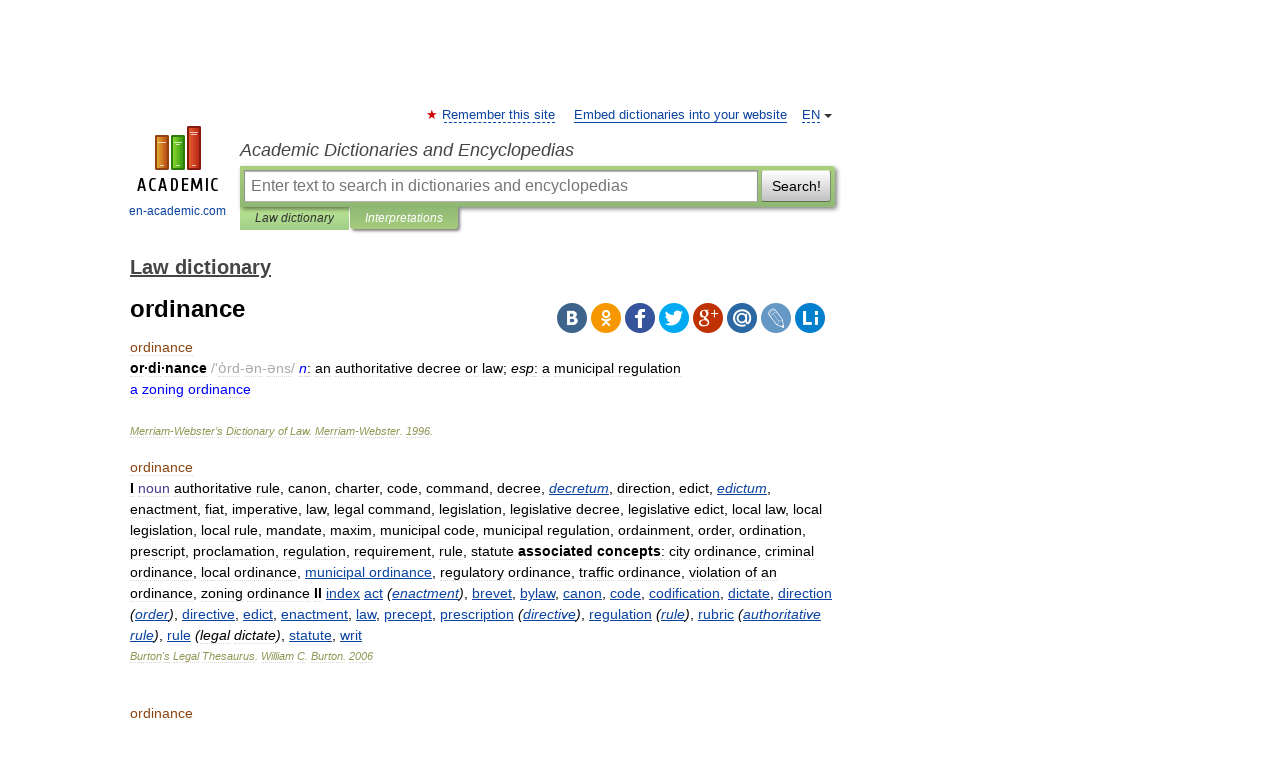

--- FILE ---
content_type: text/html; charset=UTF-8
request_url: https://law.en-academic.com/2493/ordinance
body_size: 10747
content:
<!DOCTYPE html>
<html lang="en">
<head>


	<meta http-equiv="Content-Type" content="text/html; charset=utf-8" />
	<title>ordinance</title>
	<meta name="Description" content="or·di·nance / ȯrd ən əns/ n: an authoritative decree or law; esp: a municipal regulation a zoning ordinance Merriam Webster’s Dictionary of Law. Merriam Webster. 1996. ordinance" />
	<!-- type: desktop C: ru  -->
	<meta name="Keywords" content="ordinance" />

 
	<!--[if IE]>
	<meta http-equiv="cleartype" content="on" />
	<meta http-equiv="msthemecompatible" content="no"/>
	<![endif]-->

	<meta name="viewport" content="width=device-width, initial-scale=1, minimum-scale=1">

	
	<meta name="rating" content="mature" />
    <meta http-equiv='x-dns-prefetch-control' content='on'>
    <link rel="dns-prefetch" href="https://ajax.googleapis.com">
    <link rel="dns-prefetch" href="https://www.googletagservices.com">
    <link rel="dns-prefetch" href="https://www.google-analytics.com">
    <link rel="dns-prefetch" href="https://pagead2.googlesyndication.com">
    <link rel="dns-prefetch" href="https://ajax.googleapis.com">
    <link rel="dns-prefetch" href="https://an.yandex.ru">
    <link rel="dns-prefetch" href="https://mc.yandex.ru">

    <link rel="preload" href="/images/Logo_en.png"   as="image" >
    <link rel="preload" href="/images/Logo_h_en.png" as="image" >

	<meta property="og:title" content="ordinance" />
	<meta property="og:type" content="article" />
	<meta property="og:url" content="https://law.en-academic.com/2493/ordinance" />
	<meta property="og:image" content="https://en-academic.com/images/Logo_social_en.png?3" />
	<meta property="og:description" content="or·di·nance / ȯrd ən əns/ n: an authoritative decree or law; esp: a municipal regulation a zoning ordinance Merriam Webster’s Dictionary of Law. Merriam Webster. 1996. ordinance" />
	<meta property="og:site_name" content="Academic Dictionaries and Encyclopedias" />
	<link rel="search" type="application/opensearchdescription+xml" title="Academic Dictionaries and Encyclopedias" href="//law.en-academic.com/dicsearch.xml" />
	<meta name="ROBOTS" content="ALL" />
	<link rel="next" href="https://law.en-academic.com/2494/ordinary_course_of_business" />
	<link rel="prev" href="https://law.en-academic.com/2492/order_to_show_cause" />
	<link rel="TOC" href="https://law.en-academic.com/" />
	<link rel="index" href="https://law.en-academic.com/" />
	<link rel="contents" href="https://law.en-academic.com/" />
	<link rel="canonical" href="https://law.en-academic.com/2493/ordinance" />

<!-- d/t desktop  -->

<!-- script async="async" src="https://www.googletagservices.com/tag/js/gpt.js"></script  -->
<script async="async" src="https://securepubads.g.doubleclick.net/tag/js/gpt.js"></script>

<script async type="text/javascript" src="//s.luxcdn.com/t/229742/360_light.js"></script>





<!-- +++++ ab_flag=1 fa_flag=2 +++++ -->

<style type="text/css">
div.hidden,#sharemenu,div.autosuggest,#contextmenu,#ad_top,#ad_bottom,#ad_right,#ad_top2,#restrictions,#footer ul + div,#TerminsNavigationBar,#top-menu,#lang,#search-tabs,#search-box .translate-lang,#translate-arrow,#dic-query,#logo img.h,#t-direction-head,#langbar,.smm{display:none}p,ul{list-style-type:none;margin:0 0 15px}ul li{margin-bottom:6px}.content ul{list-style-type:disc}*{padding:0;margin:0}html,body{height:100%}body{padding:0;margin:0;color:#000;font:14px Helvetica,Arial,Tahoma,sans-serif;background:#fff;line-height:1.5em}a{color:#0d44a0;text-decoration:none}h1{font-size:24px;margin:0 0 18px}h2{font-size:20px;margin:0 0 14px}h3{font-size:16px;margin:0 0 10px}h1 a,h2 a{color:#454545!important}#page{margin:0 auto}#page{min-height:100%;position:relative;padding-top:105px}#page{width:720px;padding-right:330px}* html #page{height:100%}#header{position:relative;height:122px}#logo{float:left;margin-top:21px;width:125px}#logo a.img{width:90px;margin:0 0 0 16px}#logo a.img.logo-en{margin-left:13px}#logo a{display:block;font-size:12px;text-align:center;word-break:break-all}#site-title{padding-top:35px;margin:0 0 5px 135px}#site-title a{color:#000;font-size:18px;font-style:italic;display:block;font-weight:400}#search-box{margin-left:135px;border-top-right-radius:3px;border-bottom-right-radius:3px;padding:4px;position:relative;background:#abcf7e;min-height:33px}#search-box.dic{background:#896744}#search-box table{border-spacing:0;border-collapse:collapse;width:100%}#search-box table td{padding:0;vertical-align:middle}#search-box table td:first-child{padding-right:3px}#search-box table td:last-child{width:1px}#search-query,#dic-query,.translate-lang{padding:6px;font-size:16px;height:18px;border:1px solid #949494;width:100%;box-sizing:border-box;height:32px;float:none;margin:0;background:white;float:left;border-radius:0!important}#search-button{width:70px;height:32px;text-align:center;border:1px solid #7a8e69;border-radius:3px;background:#e0e0e0}#search-tabs{display:block;margin:0 15px 0 135px;padding:0;list-style-type:none}#search-tabs li{float:left;min-width:70px;max-width:140px;padding:0 15px;height:23px;line-height:23px;background:#bde693;text-align:center;margin-right:1px}#search-box.dic + #search-tabs li{background:#C9A784}#search-tabs li:last-child{border-bottom-right-radius:3px}#search-tabs li a{color:#353535;font-style:italic;font-size:12px;display:block;white-space:nowrap;text-overflow:ellipsis;overflow:hidden}#search-tabs li.active{height:22px;line-height:23px;position:relative;background:#abcf7e;border-bottom-left-radius:3px;border-bottom-right-radius:3px}#search-box.dic + #search-tabs li.active{background:#896744}#search-tabs li.active a{color:white}#content{clear:both;margin:30px 0;padding-left:15px}#content a{text-decoration:underline}#content .breadcrumb{margin-bottom:20px}#search_sublinks,#search_links{margin-bottom:8px;margin-left:-8px}#search_sublinks a,#search_links a{padding:3px 8px 1px;border-radius:2px}#search_sublinks a.active,#search_links a.active{color:#000 !important;background:#bde693;text-decoration:none!important}.term{color:saddlebrown}@media(max-width:767px){.hideForMobile{display:none}#header{height:auto}#page{padding:5px;width:auto}#logo{float:none;width:144px;text-align:left;margin:0;padding-top:5px}#logo a{height:44px;overflow:hidden;text-align:left}#logo img.h{display:initial;width:144px;height:44px}#logo img.v{display:none}#site-title{padding:0;margin:10px 0 5px}#search-box,#search-tabs{clear:both;margin:0;width:auto;padding:4px}#search-box.translate #search-query{width:100%;margin-bottom:4px}#search-box.translate #td-search{overflow:visible;display:table-cell}ul#search-tabs{white-space:nowrap;margin-top:5px;overflow-x:auto;overflow-y:hidden}ul#search-tabs li,ul#search-tabs li.active{background:none!important;box-shadow:none;min-width:0;padding:0 5px;float:none;display:inline-block}ul#search-tabs li a{border-bottom:1px dashed green;font-style:normal;color:green;font-size:16px}ul#search-tabs li.active a{color:black;border-bottom-color:white;font-weight:700}ul#search-tabs li a:hover,ul#search-tabs li.active a:hover{color:black}#content{margin:15px 0}.h250{height:280px;max-height:280px;overflow:hidden;margin:25px 0 25px 0}
}</style>

	<link rel="shortcut icon" href="https://en-academic.com/favicon.ico" type="image/x-icon" sizes="16x16" />
	<link rel="shortcut icon" href="https://en-academic.com/images/icon.ico" type="image/x-icon" sizes="32x32" />
    <link rel="shortcut icon" href="https://en-academic.com/images/icon.ico" type="image/x-icon" sizes="48x48" />
    
    <link rel="icon" type="image/png" sizes="16x16" href="/images/Logo_16x16_transparent.png" />
    <link rel="icon" type="image/png" sizes="32x32" href="/images/Logo_32x32_transparent.png" />
    <link rel="icon" type="image/png" sizes="48x48" href="/images/Logo_48x48_transparent.png" />
    <link rel="icon" type="image/png" sizes="64x64" href="/images/Logo_64x64_transparent.png" />
    <link rel="icon" type="image/png" sizes="128x128" href="/images/Logo_128x128_transparent.png" />

    <link rel="apple-touch-icon" sizes="57x57"   href="/images/apple-touch-icon-57x57.png" />
    <link rel="apple-touch-icon" sizes="60x60"   href="/images/apple-touch-icon-60x60.png" />
    <link rel="apple-touch-icon" sizes="72x72"   href="/images/apple-touch-icon-72x72.png" />
    <link rel="apple-touch-icon" sizes="76x76"   href="/images/apple-touch-icon-76x76.png" />
    <link rel="apple-touch-icon" sizes="114x114" href="/images/apple-touch-icon-114x114.png" />
    <link rel="apple-touch-icon" sizes="120x120" href="/images/apple-touch-icon-120x120.png" />
  
    <!-- link rel="mask-icon" href="/images/safari-pinned-tab.svg" color="#5bbad5" -->
    <meta name="msapplication-TileColor" content="#00aba9" />
    <meta name="msapplication-config" content="/images/browserconfig.xml" />
    <meta name="theme-color" content="#ffffff" />

    <meta name="apple-mobile-web-app-capable" content="yes" />
    <meta name="apple-mobile-web-app-status-bar-style" content="black /">


<script type="text/javascript">
  (function(i,s,o,g,r,a,m){i['GoogleAnalyticsObject']=r;i[r]=i[r]||function(){
  (i[r].q=i[r].q||[]).push(arguments)},i[r].l=1*new Date();a=s.createElement(o),
  m=s.getElementsByTagName(o)[0];a.async=1;a.src=g;m.parentNode.insertBefore(a,m)
  })(window,document,'script','//www.google-analytics.com/analytics.js','ga');

  ga('create', 'UA-2754246-1', 'auto');
  ga('require', 'displayfeatures');

  ga('set', 'dimension1', 'Право');
  ga('set', 'dimension2', 'article');
  ga('set', 'dimension3', '0');

  ga('send', 'pageview');

</script>


<script type="text/javascript">
	if(typeof(console) == 'undefined' ) console = {};
	if(typeof(console.log) == 'undefined' ) console.log = function(){};
	if(typeof(console.warn) == 'undefined' ) console.warn = function(){};
	if(typeof(console.error) == 'undefined' ) console.error = function(){};
	if(typeof(console.time) == 'undefined' ) console.time = function(){};
	if(typeof(console.timeEnd) == 'undefined' ) console.timeEnd = function(){};
	Academic = {};
	Academic.sUserLanguage = 'en';
	Academic.sDomainURL = 'https://law.en-academic.com/';
	Academic.sMainDomainURL = '//dic.academic.ru/';
	Academic.sTranslateDomainURL = '//translate.en-academic.com/';
	Academic.deviceType = 'desktop';
		Academic.sDictionaryId = 'law';
		Academic.Lang = {};
	Academic.Lang.sTermNotFound = 'The term wasn\'t found'; 
</script>


<!--  Вариокуб -->
<script type="text/javascript">
    (function(e, x, pe, r, i, me, nt){
    e[i]=e[i]||function(){(e[i].a=e[i].a||[]).push(arguments)},
    me=x.createElement(pe),me.async=1,me.src=r,nt=x.getElementsByTagName(pe)[0],me.addEventListener("error",function(){function cb(t){t=t[t.length-1],"function"==typeof t&&t({flags:{}})};Array.isArray(e[i].a)&&e[i].a.forEach(cb);e[i]=function(){cb(arguments)}}),nt.parentNode.insertBefore(me,nt)})
    (window, document, "script", "https://abt.s3.yandex.net/expjs/latest/exp.js", "ymab");

    ymab("metrika.70309897", "init"/*, {clientFeatures}, {callback}*/);
    ymab("metrika.70309897", "setConfig", {enableSetYmUid: true});
</script>





</head>
<body>

<div id="ad_top">
<!-- top bnr -->
<div class="banner" style="max-height: 90px; overflow: hidden; display: inline-block;">


<div class="EAC_ATF_970"></div>

</div> <!-- top banner  -->




</div>
	<div id="page"  >








			<div id="header">
				<div id="logo">
					<a href="//en-academic.com">
						<img src="//en-academic.com/images/Logo_en.png" class="v" alt="en-academic.com" width="88" height="68" />
						<img src="//en-academic.com/images/Logo_h_en.png" class="h" alt="en-academic.com" width="144" height="44" />
						<br />
						en-academic.com					</a>
				</div>
					<ul id="top-menu">
						<li id="lang">
							<a href="#" class="link">EN</a>

							<ul id="lang-menu">

							<li><a href="//dic.academic.ru">RU</a></li>
<li><a href="//de-academic.com">DE</a></li>
<li><a href="//es-academic.com">ES</a></li>
<li><a href="//fr-academic.com">FR</a></li>
							</ul>
						</li>
						<!--li><a class="android" href="//dic.academic.ru/android.php">Android версия</a></li-->
						<!--li><a class="apple" href="//dic.academic.ru/apple.php">iPhone/iPad версия</a></li-->
						<li><a class="add-fav link" href="#" onClick="add_favorite(this);">Remember this site</a></li>
						<li><a href="//partners.academic.ru/partner_proposal.php" target="_blank">Embed dictionaries into your website</a></li>
						<!--li><a href="#">Forum</a></li-->
					</ul>
					<h2 id="site-title">
						<a href="//en-academic.com">Academic Dictionaries and Encyclopedias</a>
					</h2>

					<div id="search-box">
						<form action="/searchall.php" method="get" name="formSearch">

<table><tr><td id="td-search">

							<input type="text" name="SWord" id="search-query" required
							value=""
							title="Enter text to search in dictionaries and encyclopedias" placeholder="Enter text to search in dictionaries and encyclopedias"
							autocomplete="off">


<div class="translate-lang">
	<select name="from" id="translateFrom">
				<option value="xx">Все языки</option><option value="ru">Русский</option><option value="en" selected>Английский</option><option value="fr">Французский</option><option value="de">Немецкий</option><option value="es">Испанский</option><option disabled>────────</option><option value="gw">Alsatian</option><option value="al">Altaic</option><option value="ar">Arabic</option><option value="an">Aragonese</option><option value="hy">Armenian</option><option value="rp">Aromanian</option><option value="at">Asturian</option><option value="ay">Aymara</option><option value="az">Azerbaijani</option><option value="bb">Bagobo</option><option value="ba">Bashkir</option><option value="eu">Basque</option><option value="be">Belarusian</option><option value="bg">Bulgarian</option><option value="bu">Buryat</option><option value="ca">Catalan</option><option value="ce">Chechen</option><option value="ck">Cherokee</option><option value="cn">Cheyenne</option><option value="zh">Chinese</option><option value="cv">Chuvash</option><option value="ke">Circassian</option><option value="cr">Cree</option><option value="ct">Crimean Tatar language</option><option value="hr">Croatian</option><option value="cs">Czech</option><option value="da">Danish</option><option value="dl">Dolgan</option><option value="nl">Dutch</option><option value="mv">Erzya</option><option value="eo">Esperanto</option><option value="et">Estonian</option><option value="ev">Evenki</option><option value="fo">Faroese</option><option value="fi">Finnish</option><option value="ka">Georgian</option><option value="el">Greek</option><option value="gn">Guaraní</option><option value="ht">Haitian</option><option value="he">Hebrew</option><option value="hi">Hindi</option><option value="hs">Hornjoserbska</option><option value="hu">Hungarian</option><option value="is">Icelandic</option><option value="uu">Idioma urrumano</option><option value="id">Indonesian</option><option value="in">Ingush</option><option value="ik">Inupiaq</option><option value="ga">Irish</option><option value="it">Italian</option><option value="ja">Japanese</option><option value="kb">Kabyle</option><option value="kc">Karachay</option><option value="kk">Kazakh</option><option value="km">Khmer</option><option value="go">Klingon</option><option value="mm">Komi</option><option value="kv">Komi</option><option value="ko">Korean</option><option value="kp">Kumyk</option><option value="ku">Kurdish</option><option value="ky">Kyrgyz</option><option value="ld">Ladino</option><option value="la">Latin</option><option value="lv">Latvian</option><option value="ln">Lingala</option><option value="lt">Lithuanian</option><option value="jb">Lojban</option><option value="lb">Luxembourgish</option><option value="mk">Macedonian</option><option value="ms">Malay</option><option value="ma">Manchu</option><option value="mi">Māori</option><option value="mj">Mari</option><option value="mu">Maya</option><option value="mf">Moksha</option><option value="mn">Mongolian</option><option value="mc">Mycenaean</option><option value="nu">Nahuatl</option><option value="og">Nogai</option><option value="se">Northern Sami</option><option value="no">Norwegian</option><option value="cu">Old Church Slavonic</option><option value="pr">Old Russian</option><option value="oa">Orok</option><option value="os">Ossetian</option><option value="ot">Ottoman Turkish</option><option value="pi">Pāli</option><option value="pa">Panjabi</option><option value="pm">Papiamento</option><option value="fa">Persian</option><option value="pl">Polish</option><option value="pt">Portuguese</option><option value="qu">Quechua</option><option value="qy">Quenya</option><option value="ro">Romanian, Moldavian</option><option value="sa">Sanskrit</option><option value="gd">Scottish Gaelic</option><option value="sr">Serbian</option><option value="cj">Shor</option><option value="sz">Silesian</option><option value="sk">Slovak</option><option value="sl">Slovene</option><option value="sx">Sumerian</option><option value="sw">Swahili</option><option value="sv">Swedish</option><option value="tl">Tagalog</option><option value="tg">Tajik</option><option value="tt">Tatar</option><option value="th">Thai</option><option value="bo">Tibetan Standard</option><option value="tf">Tofalar</option><option value="tr">Turkish</option><option value="tk">Turkmen</option><option value="tv">Tuvan</option><option value="tw">Twi</option><option value="ud">Udmurt</option><option value="ug">Uighur</option><option value="uk">Ukrainian</option><option value="ur">Urdu</option><option value="uz">Uzbek</option><option value="vp">Veps</option><option value="vi">Vietnamese</option><option value="wr">Waray</option><option value="cy">Welsh</option><option value="sh">Yakut</option><option value="yi">Yiddish</option><option value="yo">Yoruba</option><option value="ya">Yupik</option>	</select>
</div>
<div id="translate-arrow"><a>&nbsp;</a></div>
<div class="translate-lang">
	<select name="to" id="translateOf">
				<option value="xx" selected>Все языки</option><option value="ru">Русский</option><option value="en">Английский</option><option value="fr">Французский</option><option value="de">Немецкий</option><option value="es">Испанский</option><option disabled>────────</option><option value="af">Afrikaans</option><option value="sq">Albanian</option><option value="ar">Arabic</option><option value="hy">Armenian</option><option value="az">Azerbaijani</option><option value="eu">Basque</option><option value="bg">Bulgarian</option><option value="ca">Catalan</option><option value="ch">Chamorro</option><option value="ck">Cherokee</option><option value="zh">Chinese</option><option value="cv">Chuvash</option><option value="hr">Croatian</option><option value="cs">Czech</option><option value="da">Danish</option><option value="nl">Dutch</option><option value="mv">Erzya</option><option value="et">Estonian</option><option value="fo">Faroese</option><option value="fi">Finnish</option><option value="ka">Georgian</option><option value="el">Greek</option><option value="ht">Haitian</option><option value="he">Hebrew</option><option value="hi">Hindi</option><option value="hu">Hungarian</option><option value="is">Icelandic</option><option value="id">Indonesian</option><option value="ga">Irish</option><option value="it">Italian</option><option value="ja">Japanese</option><option value="kk">Kazakh</option><option value="go">Klingon</option><option value="ko">Korean</option><option value="ku">Kurdish</option><option value="la">Latin</option><option value="lv">Latvian</option><option value="lt">Lithuanian</option><option value="mk">Macedonian</option><option value="ms">Malay</option><option value="mt">Maltese</option><option value="mi">Māori</option><option value="mj">Mari</option><option value="mf">Moksha</option><option value="mn">Mongolian</option><option value="no">Norwegian</option><option value="cu">Old Church Slavonic</option><option value="pr">Old Russian</option><option value="pi">Pāli</option><option value="pm">Papiamento</option><option value="fa">Persian</option><option value="pl">Polish</option><option value="pt">Portuguese</option><option value="qy">Quenya</option><option value="ro">Romanian, Moldavian</option><option value="sr">Serbian</option><option value="sk">Slovak</option><option value="sl">Slovene</option><option value="sw">Swahili</option><option value="sv">Swedish</option><option value="tl">Tagalog</option><option value="ta">Tamil</option><option value="tt">Tatar</option><option value="th">Thai</option><option value="tr">Turkish</option><option value="ud">Udmurt</option><option value="ug">Uighur</option><option value="uk">Ukrainian</option><option value="ur">Urdu</option><option value="vi">Vietnamese</option><option value="yo">Yoruba</option>	</select>
</div>
<input type="hidden" name="did" id="did-field" value="law" />
<input type="hidden" id="search-type" name="stype" value="" />

</td><td>

							<button id="search-button">Search!</button>

</td></tr></table>

						</form>

						<input type="text" name="dic_query" id="dic-query"
						title="interactive contents" placeholder="interactive contents"
						autocomplete="off" >


					</div>
				  <ul id="search-tabs">
    <li data-search-type="-1" id="thisdic" ><a href="#" onclick="return false;">Law dictionary</a></li>
    <li data-search-type="0" id="interpretations" class="active"><a href="#" onclick="return false;">Interpretations</a></li>
  </ul>
				</div>

	
<div id="ad_top2"></div>	
			<div id="content">

  
  				<div itemscope itemtype="http://data-vocabulary.org/Breadcrumb" style="clear: both;">
  				<h2 class="breadcrumb"><a href="/" itemprop="url"><span itemprop="title">Law dictionary</span></a>
  				</h2>
  				</div>
  				<div class="content" id="selectable-content">
  					<div class="title" id="TerminTitle"> <!-- ID нужен для того, чтобы спозиционировать Pluso -->
  						<h1>ordinance</h1>
  
  </div><div id="search_links">  					</div>
  
  <ul class="smm">
  <li class="vk"><a onClick="share('vk'); return false;" href="#"></a></li>
  <li class="ok"><a onClick="share('ok'); return false;" href="#"></a></li>
  <li class="fb"><a onClick="share('fb'); return false;" href="#"></a></li>
  <li class="tw"><a onClick="share('tw'); return false;" href="#"></a></li>
  <li class="gplus"><a onClick="share('g+'); return false;" href="#"></a></li>
  <li class="mailru"><a onClick="share('mail.ru'); return false;" href="#"></a></li>
  <li class="lj"><a onClick="share('lj'); return false;" href="#"></a></li>
  <li class="li"><a onClick="share('li'); return false;" href="#"></a></li>
</ul>
<div id="article"><dl>
        <div itemscope itemtype="http://webmaster.yandex.ru/vocabularies/enc-article.xml">
            <dt itemprop="title" class="term" lang="en">ordinance</dt>
            <dd itemprop="content" class="descript" lang="ru">
<meta itemprop="category" content="law"/>
<meta itemprop="category" content="jurisprudence"/>

<div><strong>or·di·nance</strong> <span style="color: darkgray;">/'ȯrd-ən-əns/</span> <em><span style="color: blue;">n</span></em>: an authoritative decree or law; <em>esp</em>: a municipal regulation</div>
<div><span style="color: blue;">a zoning ordinance</span></div><br /></dd>
<p class="src">
<em><span itemprop="source">Merriam-Webster’s Dictionary of Law.
<span itemprop="author">Merriam-Webster</span>.
<span itemprop="source-date">1996</span>.
</em>
</p>
</div>
</dl>

<dl>
        <div itemscope itemtype="http://webmaster.yandex.ru/vocabularies/enc-article.xml">
            <dt itemprop="title" class="term" lang="ru">ordinance</dt>
            <dd itemprop="content" class="descript" lang="ru">
<meta itemprop="category" content="law"/>

<strong>I</strong>
<span class="dic_comment"><em></em></span>
<span style="color: darkslateblue;">noun</span>
authoritative rule, canon, charter, code, command, decree, <em><a href="http://law.academic.ru/27952/decretum">decretum</a></em>, direction, edict, <em><a href="http://law.academic.ru/30893/edictum">edictum</a></em>, enactment, fiat, imperative, law, legal command, legislation, legislative decree, legislative edict, local law, local legislation, local rule, mandate, maxim, municipal code, municipal regulation, ordainment, order, ordination, prescript, proclamation, regulation, requirement, rule, statute
<strong><span class="dic_color">associated concepts</span></strong>: city ordinance, criminal ordinance, local ordinance, <a href="http://law.academic.ru/12399/municipal_ordinance">municipal ordinance</a>, regulatory ordinance, traffic ordinance, violation of an ordinance, zoning ordinance
<strong>II</strong>
<span class="dic_comment"><em></em></span>
<span style="color: cornflower;"><a href="http://law.academic.ru/1795/index">index</a></span>
<a href="http://law.academic.ru/65/act">act</a> <em>(<a href="http://law.academic.ru/31290/enactment">enactment</a>)</em>, <a href="http://law.academic.ru/22757/brevet">brevet</a>, <a href="http://law.academic.ru/23204/bylaw">bylaw</a>, <a href="http://law.academic.ru/11005/canon">canon</a>, <a href="http://law.academic.ru/605/code">code</a>, <a href="http://law.academic.ru/8999/codification">codification</a>, <a href="http://law.academic.ru/29121/dictate">dictate</a>, <a href="http://law.academic.ru/29311/direction">direction</a> <em>(<a href="http://law.academic.ru/2490/order">order</a>)</em>, <a href="http://law.academic.ru/4876/directive">directive</a>, <a href="http://law.academic.ru/15375/edict">edict</a>, <a href="http://law.academic.ru/31290/enactment">enactment</a>, <a href="http://law.academic.ru/2027/law">law</a>, <a href="http://law.academic.ru/12709/precept">precept</a>, <a href="http://law.academic.ru/2745/prescription">prescription</a> <em>(<a href="http://law.academic.ru/4876/directive">directive</a>)</em>, <a href="http://law.academic.ru/2998/regulation">regulation</a> <em>(<a href="http://law.academic.ru/3126/rule">rule</a>)</em>, <a href="http://law.academic.ru/10423/rubric">rubric</a> <em>(<a href="http://law.academic.ru/20470/authoritative_rule">authoritative rule</a>)</em>, <a href="http://law.academic.ru/3126/rule">rule</a> <em>(legal dictate)</em>, <a href="http://law.academic.ru/3338/statute">statute</a>, <a href="http://law.academic.ru/3776/writ">writ</a><br /></dd>
<p class="src">
<em><span itemprop="source">Burton's Legal Thesaurus.
<span itemprop="author">William C. Burton</span>.
<span itemprop="source-date">2006</span></em>
</p>
</div>
</dl><br /><dl>
        <div itemscope itemtype="http://webmaster.yandex.ru/vocabularies/enc-article.xml">
            <dt itemprop="title" class="term" lang="ru">ordinance</dt>
            <dd itemprop="content" class="descript" lang="ru">
<meta itemprop="category" content="law"/>


<div><u>n.</u></div>
A law, statute, or rule, usually enacted by a municipal or other local government.
<br /></dd>
<p class="src">
<em><span itemprop="source">The Essential Law Dictionary. —  Sphinx Publishing, An imprint of Sourcebooks, Inc.
<span itemprop="author">Amy Hackney Blackwell</span>.
<span itemprop="source-date">2008</span>.
</em>
</p>
</div>
</dl><br /><dl>
        <div itemscope itemtype="http://webmaster.yandex.ru/vocabularies/enc-article.xml">
            <dt itemprop="title" class="term" lang="en">ordinance</dt>
            <dd itemprop="content" class="descript" lang="en">
<meta itemprop="category" content="Jurisprudence"/>
<meta itemprop="category" content="Law"/>

<div>A law adopted by a town or city council, county board of supervisors, or other municipal governing board. Typically, local governments issue ordinances establishing zoning and parking rules, and regulating noise, garbage removal, and the operation of parks and other areas within the locality's borders.</div>
<div style="margin-left:5px"><span style="color: darkgray;">Category:</span> Business, LLCs & Corporations</div>
<div style="margin-left:5px"><span style="color: darkgray;">Category:</span> Small Claims Court & Lawsuits</div><br /></dd>
<p class="src">
<em><span itemprop="source">Nolo’s Plain-English Law Dictionary</span>.
<span itemprop="author">Gerald N. Hill, Kathleen Thompson Hill</span>.
<span itemprop="source-date">2009</span>.
</em>
</p>
</div>
</dl><br /><dl>
        <div itemscope itemtype="http://webmaster.yandex.ru/vocabularies/enc-article.xml">
            <dt itemprop="title" class="term" lang="ru">ordinance</dt>
            <dd itemprop="content" class="descript" lang="ru">
<meta itemprop="category" content="law"/>

<div style="margin-left:10px"><span class="dic_comment"><u>n.</u> A local law, usually on the municipality level, that, when fully enacted, has the same effect and force as a statute within that municipality.</span></div><br /></dd>
<p class="src">
<em><span itemprop="source">Webster's New World Law Dictionary.
<span itemprop="author">Susan Ellis Wild</span>.
<span itemprop="source-date">2000</span>.
</em>
</p>
</div>
</dl><br /><dl>
        <div itemscope itemtype="http://webmaster.yandex.ru/vocabularies/enc-article.xml">
            <dt itemprop="title" class="term" lang="ru">ordinance</dt>
            <dd itemprop="content" class="descript" lang="ru">
<meta itemprop="category" content="law"/>

<div style="margin-left:10px"><span class="dic_comment">A law, statute, or regulation enacted by a <a href="http://law.academic.ru/15730/municipal_corporation">municipal corporation</a>.</span></div><br /></dd>
<p class="src">
<em><span itemprop="source">Dictionary from West's Encyclopedia of American Law.
<span itemprop="source-date">2005</span>.
</em>
</p>
</div>
</dl><br /><dl>
        <div itemscope itemtype="http://webmaster.yandex.ru/vocabularies/enc-article.xml">
            <dt itemprop="title" class="term" lang="ru">ordinance</dt>
            <dd itemprop="content" class="descript" lang="ru">
<meta itemprop="category" content="law"/>

<strong>I</strong>
<span class="dic_comment"><em></em></span>
<span><div style="margin-left:5px">A law, statute, or regulation enacted by a <a href="http://law.academic.ru/15730/municipal_corporation">municipal corporation</a>.</div></span>
<strong>II</strong>
<span class="dic_comment"><em></em></span>
<span>A rule established by authority; may be a municipal statute of a city council, regulating such matters as zoning, building, safety, matters of municipality, etc.</span><br /></dd>
<p class="src">
<em><span itemprop="source">Short Dictionary of (mostly American) Legal Terms and Abbreviations.
</em>
</p>
</div>
</dl>

<dl>
        <div itemscope itemtype="http://webmaster.yandex.ru/vocabularies/enc-article.xml">
            <dt itemprop="title" class="term" lang="ru">ordinance</dt>
            <dd itemprop="content" class="descript" lang="ru">
<meta itemprop="category" content="Law"/>
            <dd itemprop="content" class="descript" lang="ru">
<meta itemprop="category" content="Jurisprudence"/>

<div style="margin-left:5px"><u>n.</u></div>
<div style="margin-left:5px">   a statute enacted by a city or town.</div><br /></dd>
<p class="src">
<em><span itemprop="source">Law dictionary.
<span itemprop="author">EdwART</span>.
<span itemprop="source-date">2013</span>.
</em>
</p>
</div>
</dl></div>

<div style="padding:5px 0px;"> <a href="https://games.academic.ru" style="color: green; font-size: 16px; margin-right:10px"><b>Игры ⚽</b></a> <b><a title='онлайн-сервис помощи студентам' href='https://homework.academic.ru/?type_id=1'>Поможем сделать НИР</a></b></div>

<b>Synonyms</b>: <div class="tags_list"><a href="//law.en-academic.com/synonyms/Decree" rel="tag">Decree</a>, <a href="//law.en-academic.com/synonyms/edict" rel="tag">edict</a>, <a href="//law.en-academic.com/synonyms/law" rel="tag">law</a>, <a href="//law.en-academic.com/synonyms/enactment" rel="tag">enactment</a>, <a href="//law.en-academic.com/synonyms/statute" rel="tag">statute</a>, <a href="//law.en-academic.com/synonyms/rule" rel="tag">rule</a>, <a href="//law.en-academic.com/synonyms/regulation" rel="tag">regulation</a>, <a href="//law.en-academic.com/synonyms/command" rel="tag">command</a>, <a href="//law.en-academic.com/synonyms/prescript" rel="tag">prescript</a>, <a href="//law.en-academic.com/synonyms/order" rel="tag">order</a>, <a href="//law.en-academic.com/synonyms/appointment" rel="tag">appointment</a> / <a href="//law.en-academic.com/synonyms/Rite" rel="tag">Rite</a>, <a href="//law.en-academic.com/synonyms/ceremony" rel="tag">ceremony</a>, <a href="//law.en-academic.com/synonyms/observance" rel="tag">observance</a>, <a href="//law.en-academic.com/synonyms/sacrament" rel="tag">sacrament</a></div>
<br /><br />
  <div id="socialBar_h"></div>
  					<ul class="post-nav" id="TerminsNavigationBar">
						<li class="prev"><a href="https://law.en-academic.com/2492/order_to_show_cause" title="order to show cause">order to show cause</a></li>
						<li class="next"><a href="https://law.en-academic.com/2494/ordinary_course_of_business" title="ordinary course of business">ordinary course of business</a></li>
					</ul>
  
  					<div class="other-info">
  						<div class="holder">
							<h3 class="dictionary">Look at other dictionaries:</h3>
							<ul class="terms-list">
<li><p><strong><a href="//en-academic.com/dic.nsf/enwiki/4676722">Ordinance XX</a></strong> — is an legal ordinance of the Government of Pakistan that was promulgated under the regime of General Zia ul Haq and is meant to restrict members of the Ahmadiyya Muslim Community from applying certain Islamic terms to their own religious&#8230; … &nbsp; <span class="src2">Wikipedia</span></p></li>
<li><p><strong><a href="//business_finance.en-academic.com/22586/ordinance">ordinance</a></strong> — or‧di‧nance [ˈɔːdnəns ǁ ˈɔːrdnəns] noun [countable] LAW a law of a city or town that forbids or restricts an activity: • zoning ordinances that prohibit certain businesses from operating near churches * * * ordinance UK US /ˈɔːdɪnəns/ noun [C]&#8230; … &nbsp; <span class="src2">Financial and business terms</span></p></li>
<li><p><strong><a href="//cide.en-academic.com/123195/Ordinance">Ordinance</a></strong> — Or di*nance, n. [OE. ordenance, OF. ordenance, F. ordonnance. See {Ordain}, and cf. {Ordnance}, {Ordonnance}.] [1913 Webster] 1. Orderly arrangement; preparation; provision. [Obs.] Spenser. [1913 Webster] They had made their ordinance Of victual … &nbsp; <span class="src2">The Collaborative International Dictionary of English</span></p></li>
<li><p><strong><a href="//en-academic.com/dic.nsf/enwiki/3384464">Ordinance No. 46</a></strong> — Ordinance No. 46, effective August 23, 1946 was an ordinance issued by the British Military Government in the British Zone in Germany by which, among others, the Prussian Province Schleswig Holstein became a separate Land (state). The full title&#8230; … &nbsp; <span class="src2">Wikipedia</span></p></li>
<li><p><strong><a href="//fr-academic.com/dic.nsf/frwiki/1268286">Ordinance no. 13</a></strong> — L’Ordinance No. 13, (arrêté no. 13) du Conseil Législatif de l île Maurice, promulgué le 17&#160;décembre&#160;1846, fixa, entre autres, le tarif postal interne comme suit: 2 pence par demie once (14,175 g) pour le courrier rural. 1 penny par&#8230; … &nbsp; <span class="src2">Wikipédia en Français</span></p></li>
<li><p><strong><a href="//usage_en.en-academic.com/3266/ordinance">ordinance</a></strong> — ordinance, ordnance, ordonnance An ordinance is ‘an authoritative order’, ordnance is ‘a branch of government service dealing with military stores and materials, and ordonnance is ‘a plan or method of literary or artistic competition’ or ‘an&#8230; … &nbsp; <span class="src2">Modern English usage</span></p></li>
<li><p><strong><a href="//etymology.en-academic.com/26067/ordinance">ordinance</a></strong> — (n.) c.1300, an authoritative direction, decree, or command (narrower or more transitory than a law), from O.Fr. ordenance (Mod.Fr. ordonnance), from M.L. ordinantia, from L. ordinantem (nom. ordinans), prp. of ordinare put in order (see ORDAIN&#8230; … &nbsp; <span class="src2">Etymology dictionary</span></p></li>
<li><p><strong><a href="//synonym_new_dictionary.en-academic.com/5156/ordinance">ordinance</a></strong> — canon, precept, *law, rule, regulation, statute … &nbsp; <span class="src2">New Dictionary of Synonyms</span></p></li>
<li><p><strong><a href="//new_thesaurus.en-academic.com/9348/ordinance">ordinance</a></strong> — [n] law, rule authorization, canon, code, command, decree, dictum, direction, edict, enactment, fiat, mandate, order, precept, prescript, reg, regulation, ruling, statute, ukase; concept 318 … &nbsp; <span class="src2">New thesaurus</span></p></li>
<li><p><strong><a href="//terms_en.en-academic.com/29587/ordinance">ordinance</a></strong> — ► NOUN formal 1) an authoritative order. 2) a religious rite. 3) N. Amer. a by law. ORIGIN Old French ordenance, from Latin ordinare arrange, ordain … &nbsp; <span class="src2">English terms dictionary</span></p></li>
							</ul>
						</div>
	</div>
					</div>



			</div>
  
<div id="ad_bottom">

</div>

	<div id="footer">
		<div id="liveinternet">
            <!--LiveInternet counter--><a href="https://www.liveinternet.ru/click;academic"
            target="_blank"><img id="licntC2FD" width="31" height="31" style="border:0" 
            title="LiveInternet"
            src="[data-uri]"
            alt=""/></a><script>(function(d,s){d.getElementById("licntC2FD").src=
            "https://counter.yadro.ru/hit;academic?t44.6;r"+escape(d.referrer)+
            ((typeof(s)=="undefined")?"":";s"+s.width+"*"+s.height+"*"+
            (s.colorDepth?s.colorDepth:s.pixelDepth))+";u"+escape(d.URL)+
            ";h"+escape(d.title.substring(0,150))+";"+Math.random()})
            (document,screen)</script><!--/LiveInternet-->
		</div>


      <div id="restrictions">18+</div>


				&copy; Academic, 2000-2026
<ul>
			<li>
				Contact us:
				<a id="m_s" href="#">Technical Support</a>,
				<a id="m_a" href="#">Advertising</a>
			</li>
</ul>
<div>


			<a href="//partners.academic.ru/partner_proposal.php">Dictionaries export</a>, created on PHP, <div class="img joom"></div> Joomla, <div class="img drp"></div> Drupal, <div class="img wp"></div> WordPress, MODx.
</div>

	</div>


		<div id="contextmenu">
		<ul id="context-actions">
		  <li><a data-in="masha">Mark and share</a></li>
		  <li class="separator"></li>
		  <!--li><a data-in="dic">Look up in the dictionary</a></li-->
		  <!--li><a data-in="synonyms">Browse synonyms</a></li-->
		  <li><a data-in="academic">Search through all dictionaries</a></li>
		  <li><a data-in="translate">Translate…</a></li>
		  <li><a data-in="internet">Search Internet</a></li>
		  <!--li><a data-in="category">Search in the same category</a></li-->
		</ul>
		<ul id="context-suggestions">
		</ul>
		</div>

		<div id="sharemenu" style="top: 1075px; left: 240px;">
			<h3>Share the article and excerpts</h3>
			<ul class="smm">
  <li class="vk"><a onClick="share('vk'); return false;" href="#"></a></li>
  <li class="ok"><a onClick="share('ok'); return false;" href="#"></a></li>
  <li class="fb"><a onClick="share('fb'); return false;" href="#"></a></li>
  <li class="tw"><a onClick="share('tw'); return false;" href="#"></a></li>
  <li class="gplus"><a onClick="share('g+'); return false;" href="#"></a></li>
  <li class="mailru"><a onClick="share('mail.ru'); return false;" href="#"></a></li>
  <li class="lj"><a onClick="share('lj'); return false;" href="#"></a></li>
  <li class="li"><a onClick="share('li'); return false;" href="#"></a></li>
</ul>
			<div id="share-basement">
				<h5>Direct link</h5>
				<a href="" id="share-directlink">
					…
				</a>
				<small>
					Do a right-click on the link above<br/>and select “Copy&nbsp;Link”				</small>
			</div>
		</div>

	

	<script async src="/js/academic.min.js?150324" type="text/javascript"></script>



<div id="ad_right">
<div class="banner">
  <div class="EAC_ATFR_300n"></div>
</div>
<div class="banner sticky">
  <div class="EAC_MIDR_300c"></div>
</div>

</div>


</div>


<!-- /59581491/bottom -->
<div id='div-gpt-ad-bottom'>
<script>
googletag.cmd.push(function() { googletag.display('div-gpt-ad-bottom'); });
</script>
</div>
<div id='div-gpt-ad-4fullscreen'>
</div>


<br/><br/><br/><br/>

<!-- Yandex.Metrika counter -->
<script type="text/javascript" >
   (function(m,e,t,r,i,k,a){m[i]=m[i]||function(){(m[i].a=m[i].a||[]).push(arguments)};
   m[i].l=1*new Date();k=e.createElement(t),a=e.getElementsByTagName(t)[0],k.async=1,k.src=r,a.parentNode.insertBefore(k,a)})
   (window, document, "script", "https://mc.yandex.ru/metrika/tag.js", "ym");

   ym(70309897, "init", {
        clickmap:false,
        trackLinks:true,
        accurateTrackBounce:false
   });
</script>
<noscript><div><img src="https://mc.yandex.ru/watch/70309897" style="position:absolute; left:-9999px;" alt="" /></div></noscript>
<!-- /Yandex.Metrika counter -->


<!-- Begin comScore Tag -->
<script>
  var _comscore = _comscore || [];
  _comscore.push({ c1: "2", c2: "23600742" });
  (function() {
    var s = document.createElement("script"), el = document.getElementsByTagName("script")[0]; s.async = true;
    s.src = (document.location.protocol == "https:" ? "https://sb" : "http://b") + ".scorecardresearch.com/beacon.js";
    el.parentNode.insertBefore(s, el);
  })();
</script>
<noscript>
  <img src="//b.scorecardresearch.com/p?c1=2&c2=23600742&cv=2.0&cj=1" />
</noscript>
<!-- End comScore Tag -->



<div caramel-id="01k4wbmcw0vn3zh2n00vneqp8r"></div>
<div caramel-id="01k3jtbnx5ebg6w8mve2y43mp2"></div>



<br><br><br><br><br>
<br><br><br><br><br>
</body>
  <link rel="stylesheet" href="/css/academic_v2.css?20210501a" type="text/css" />
  <link rel="stylesheet" href="/css/mobile-menu.css?20190810" type="text/css" />

    

</html>

